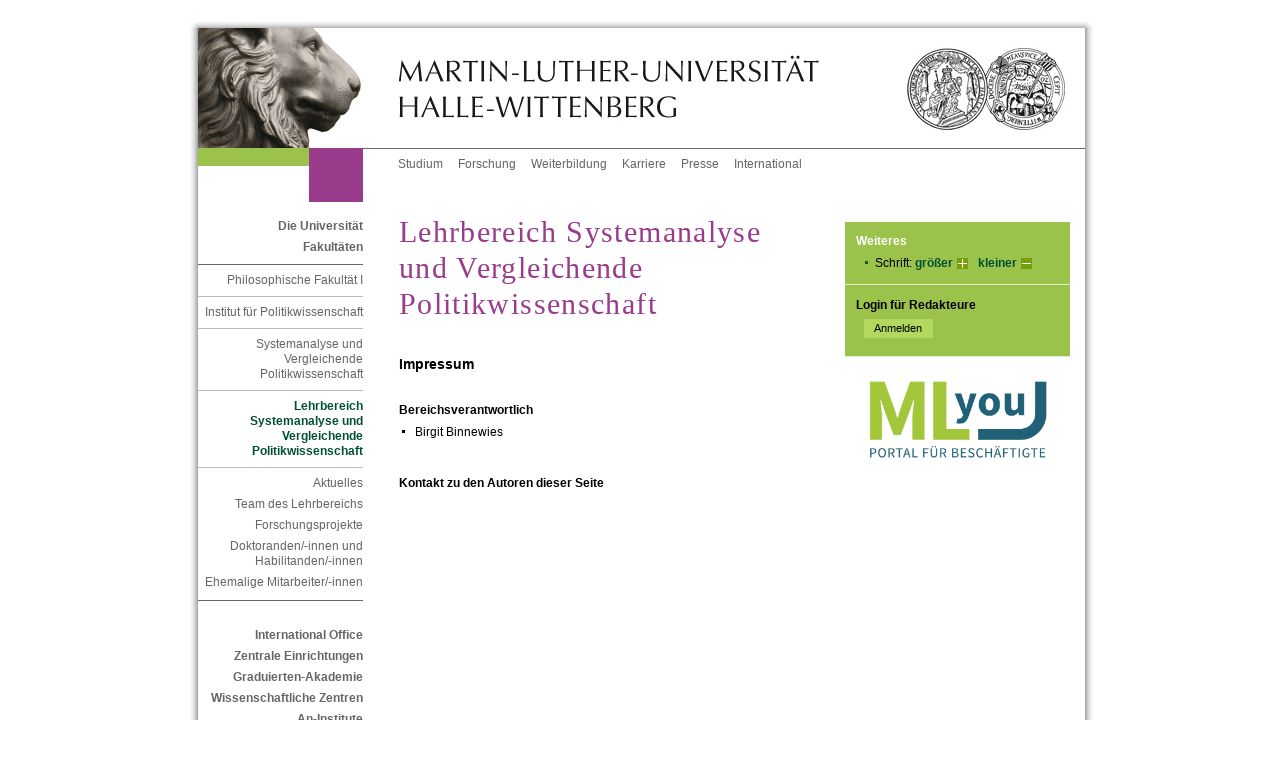

--- FILE ---
content_type: text/html; charset=ISO-8859-1
request_url: https://systemanalyse.politik.uni-halle.de/systemanalyse/impressum.php?id=2706382
body_size: 4566
content:
<!DOCTYPE html PUBLIC "-//W3C//DTD XHTML 1.0 Transitional//EN" "http://www.w3.org/TR/xhtml1/DTD/xhtml1-transitional.dtd">
<html xmlns="http://www.w3.org/1999/xhtml" xml:lang="de">
<head>
 <title>Lehrbereich Systemanalyse und Vergleichende Politikwissenschaft</title>
 <meta http-equiv="content-type" content="text/html;charset=ISO-8859-1" />
 <meta http-equiv="content-script-type" content="text/javascript" />
 <meta name="language" content="de" />
 <meta name="keywords" content="Kontakt Systemanalyse und Vergleichende Politikwissenschaft"/>
 <meta name="description" content="Lehrbereich Systemanalyse und Vergleichende Politikwissenschaft" />
 <meta name="robots" content="noindex"/>
 <link href="/im/sod/common/css/styles.css" rel="stylesheet" type="text/css"/>
 <link rel="stylesheet" href="/im/js/highslide/highslide.css" type="text/css"/>
 <!--<link rel="shortcut icon" href="/im/sod/common/img/favicon.ico" type="image/x-icon" />-->
 <link rel="shortcut icon" href="/im/sod/common/icons/favicon.ico" type="image/x-icon" />
 <link rel="icon" href="/im/sod/common/icons/favicon-16x16.png" sizes="16x16" type="image/png" />
 <link rel="icon" href="/im/sod/common/icons/favicon-32x32.png" sizes="32x32" type="image/png" />
 <link rel="icon" href="/im/sod/common/icons/favicon-192x192.png" sizes="192x192" type="image/png" />
 <link rel="apple-touch-icon" href="/im/sod/common/icons/apple-touch-icon.png" sizes="180x180" type="image/png" />
 <meta name="msapplication-square70x70logo" content="/im/sod/common/icons/mstile-70x70.png" />
 <meta name="msapplication-square150x150logo" content="/im/sod/common/icons/mstile-150x150.png" />
 <meta name="msapplication-wide310x150logo" content="/im/sod/common/icons/mstile-310x150.png" />
 <meta name="msapplication-square310x310logo" content="/im/sod/common/icons/mstile-310x310.png" />
 <meta name="msapplication-TileColor" content="#ffffff" />
 <script type="text/javascript">
 var page_id=2706382;
 </script>
 <link href="/im/sod/custom/philfak/phil.css" rel="stylesheet" type="text/css" media="all" />
</head>
<body
class="lang_de"
>
<!-- Adminbar -->
<!-- /Adminbar -->
<a name="akTop" id="akTop" title="Seitenanfang"></a>
 <div id="language">
 <ul id="flag">
 <li><span class="hd">Aktuelle Sprache: Deutsch</span>
 </li>
 </ul>
 <hr class="hidden" />
 </div>
 <div id="topBorder">
 <div id="topBorderLeft"></div>
 <div id="topBorderCenter"></div>
 </div>
<div id="page_margins">
 <div id="page">
<div id="header">
 <div id="headerRand"></div>
 <div id="headerLeft"><a href="https://www.uni-halle.de/" class="hl" title="Zur Startseite der Martin-Luther-Universität Halle-Wittenberg"><img src="/im/sod/common/img/signet_left.jpg" alt="Logo der MLU (Löwe) - Zur Startseite der MLU" /></a></div>
 <div id="headerCenter"><a href="https://www.uni-halle.de/" class="hc" title="Zur Startseite der Martin-Luther-Universität Halle-Wittenberg"><img src="/im/sod/common/img/signet_center.jpg" alt="Logo der MLU (Martin-Luther-Universität Halle-Wittenberg) - Zur Startseite der MLU" /></a></div>
 <div id="headerRight"><a href="https://www.uni-halle.de/" class="hr" title="Zur Startseite der Martin-Luther-Universität Halle-Wittenberg"><img src="/im/sod/common/img/signet_right.jpg" alt="Logo der MLU (Signet) - Zur Startseite der MLU" /></a></div>
</div>

 <div id="nav">
 <div class="jump">
 <em class="hd">Springen Sie direkt: </em>
 <a href="#akText" class="jump" title="Zum Textanfang (Zugangstaste: 2)" accesskey="2">Zum Textanfang (Navigation &uuml;berspringen)</a> <span class="hd">,&nbsp;</span>
 <a href="#akMainNav" class="ic" title="Zur Hauptnavigation (Zugangstaste: 3)" accesskey="3">Zur Hauptnavigation</a> <span class="hd">,&nbsp;</span>
 <a href="#akThemNav" class="ic" title="Zur Themennavigation (Zugangstaste: 5)" accesskey="5">Zur Themennavigation</a> <span class="hd">,&nbsp;</span>
 <a href="#akServicebar" class="ic" title="Zu weiteren Einstellungen (Zugangstaste: 7)" accesskey="7">Zu weiteren Einstellungen</a> </div>
 <hr class="hidden" />
 <div id="naviLeft">
 <div id="greenlemon"></div>
 <div id="faculty" class="uni"></div>
 </div>
 <!-- beginn: themennavigation -->
 <a class="hidden" name="akThemNav" id="akThemNav" title="Lehrbereich Systemanalyse und Vergleichende Politikwissenschaft"></a> <h2 class="hidden">Themennavigation</h2>
 <div id="nav_themen">
 <ul>
 <li><a href="https://www.uni-halle.de/studium/" class="first" title="Alles zum Thema Studium">Studium</a></li>
 <li><a href="https://www.uni-halle.de/forschung/" title="Alles zum Thema Forschung">Forschung</a></li>
 <li><a href="https://www.uni-halle.de/weiterbildung/" title="Alles zum Thema Weiterbildung">Weiterbildung</a></li>
 <li><a href="https://www.uni-halle.de/karriere/" title="Alles zum Thema Karriere">Karriere</a></li>
 <li><a href="http://www.pr.uni-halle.de/" title="Zur Stabsstelle Zentrale Kommunikation">Presse</a></li>
 <li><a href="http://www.international.uni-halle.de/" title="Alles zum Thema Uni International">International</a></li>
 <!-- <li><a href="http://www.rss.uni-halle.de/" title="Übersicht der RSS-Feeds der Universität">RSS</a></li>-->
 </ul>
 </div>
 <!-- end: themennavigation --> </div>
 <!-- end navigation -->
 <!-- begin: main content area #main -->
 <div id="main">
<!-- / head.tpl --> <!-- begin: #col1 - first float column -->
 <div id="col1">
 <div id="col1_content">
 <!-- navigationscontainer -->
 <div id="navcontainer">
 <hr class="hidden" />
 <!-- begin: hauptnavigation -->
 <a class="hidden" name="akMainNav" id="akMainNav"></a> <h2 class="hidden">Hauptnavigation</h2>
 <h3>
 <a href="https://www.uni-halle.de/universitaet/" title="Die Universität">Die Universität</a> </h3>
 <h3>
 <a href="https://www.uni-halle.de/fakultaeten/" title="Zu den Fakultäten">Fakultäten</a> </h3>
<ul>
<li> 
<!-- links/back.tpl -->
 <a href="http://www.philfak1.uni-halle.de/" title="Philosophische Fakultät I">Philosophische Fakultät I</a><!-- / links/back.tpl -->
<ul>
<li> 
<!-- links/back.tpl -->
 <a href="http://www.politik.uni-halle.de/" title="Institut für Politikwissenschaft ">Institut für Politikwissenschaft</a><!-- / links/back.tpl -->
<ul>
<li> 
<!-- links/back.tpl -->
 <a href="../" title="Systemanalyse und Vergleichende Politikwissenschaft">Systemanalyse und Vergleichende Politikwissenschaft</a><!-- / links/back.tpl -->
<ul>
<li> 
<!-- links/back.tpl -->
 <span class="pfeil">Lehrbereich Systemanalyse und Vergleichende Politikwissenschaft</span>
<!-- / links/back.tpl -->
 <ul>
 <li> 
<!-- links/navigation.tpl -->
 <a name="anchor2706407" class="anchor"></a>
 <a href="aktuelles/" title="Aktuelles">Aktuelles</a> 
<!-- / links/navigation.tpl --></li>
 <li> 
<!-- links/navigation.tpl -->
 <a name="anchor2706409" class="anchor"></a>
 <a href="team/" title="Team des Lehrbereichs">Team des Lehrbereichs</a> 
<!-- / links/navigation.tpl --></li>
 <li> 
<!-- links/navigation.tpl -->
 <a name="anchor3063089" class="anchor"></a>
 <a href="forschungsprojekte/" title="Forschungsprojekte am Lehrstuhl">Forschungsprojekte</a> 
<!-- / links/navigation.tpl --></li>
 <li> 
<!-- links/navigation.tpl -->
 <a name="anchor3169089" class="anchor"></a>
 <a href="qualifikation/" title="Doktoranden/-innen und Habilitanden/-innen">Doktoranden/-innen und Habilitanden/-innen</a> 
<!-- / links/navigation.tpl --></li>
 <li> 
<!-- links/navigation.tpl -->
 <a name="anchor3166208" class="anchor"></a>
 <a href="ehemalige/" title="Ehemalige Mitarbeiter/-innen">Ehemalige Mitarbeiter/-innen</a> 
<!-- / links/navigation.tpl --></li>
 </ul>
</li>
</ul>
</li>
</ul>
</li>
</ul>
</li>
</ul>
 <h3>
 <a href="http://www.international.uni-halle.de/" title="International Office">International Office</a> </h3>
 <h3>
 <a href="https://www.uni-halle.de/central_institutions/" title="Zentrale Einrichtungen">Zentrale Einrichtungen</a> </h3>
 <h3>
 <a href="http://www.ingra.uni-halle.de/" title="Graduierten-Akademie">Graduierten-Akademie</a> </h3>
 <h3>
 <a href="https://www.uni-halle.de/wissenschaftliche_zentren/" title="Zur Übersichtsseite der Interdisziplinären Wissenschaftlichen Zentren (IWZ)">Wissenschaftliche Zentren</a> </h3>
 <h3>
 <a href="https://www.uni-halle.de/aninstitute/" title="Zur Übersichtsseite der An-Institute">An-Institute</a> </h3>
 <h3><a href="https://www.medizin.uni-halle.de" title="Zum Universitätsklinikum">Universitätsklinikum</a></h3>
 <!-- end: hauptnavigation -->
 <hr class="hidden" />
 </div>
 <!-- end: navigationscontainer -->
 </div>
 </div>
 <!-- end: #col1 -->
 <!-- begin: #col2 second float column -->
 <div id="col2">
 <div id="col2_content" class="clearfix">
 <hr class="hidden" />
 <!-- begin: gruenes_feld -->
 <!--||Ansprechpartner||-->
 <div id="greenbox">
 <hr class="hidden" />
 <div class="rechts" title="Weiteres">
 <!-- begin: weiteres -->
 <a class="hidden" name="akServicebar" id="akServicebar" title="Lehrbereich Systemanalyse und Vergleichende Politikwissenschaft"></a> <h2>Weiteres</h2>
 <ul>
 <li>Schrift:
 <a href="#" class="schrift1" title="Schriftgr&ouml;&szlig;e vergr&ouml;&szlig;ern" onclick="wcms_fontsize_up(); return false;">gr&ouml;&szlig;er</a> <span class="hidden">,&nbsp;</span>
 <a href="#" class="schrift2" title="Schriftgr&ouml;&szlig;e verkleinern" onclick="wcms_fontsize_down(); return false;">kleiner</a> </li>
 </ul>
 <!-- end: weiteres -->
 </div>
 <!-- range: 14432 -->
 <!-- begin: login -->
 <hr class="hidden" />
 <div class="rechts" title="Login f&uuml;r Redakteure">
 <form method="get" action="https://wcms.itz.uni-halle.de/test.php#login_email" enctype="multipart/form-data" onsubmit="return">
 <fieldset class="s2">
 <legend>Login f&uuml;r Redakteure</legend>
 <input type="hidden" name="id" id="id" value='2706382' />
 <input type="submit" class="submit2" name="submit" value="Anmelden" />
 </fieldset>
 </form>
 </div>
 <!-- end: login --> 
<div class="banner"><a href="https://mlyou.uni-halle.de/" title="MLYou - Portal für Beschäftigte"><img src="/im/sod/common/img/MLYOU_Logo.png" alt="MLYou - Portal für Beschäftigte" title="MLYou - Portal für Beschäftigte" style="border:none"></a></div>
 <hr class="hidden"/>
 </div>
 <!-- end: gruenes_feld -->
 </div>
 </div>
 <!-- end: #col2 -->
 <!-- begin: #col3 static column -->
 <div id="col3">
 <div id="col3_content" class="clearfix">
 <!--||Zeile||-->
 <!-- skiplink anchor: Content -->
 <a class="hidden" name="akText" id="akText" title="Lehrbereich Systemanalyse und Vergleichende Politikwissenschaft"></a> <!-- begin: inhalt -->
 <h1>
 Lehrbereich Systemanalyse und Vergleichende Politikwissenschaft
 </h1>
<!-- headline.tpl -->
 <h2>
 Impressum
 </h2>
<!-- /headline.tpl --> <!-- begin: inhalt -->
 <h3>Bereichsverantwortlich</h3>
 <ul><li>Birgit Binnewies</li></ul>
 
 <h3>Kontakt zu den Autoren dieser Seite</h3>
 <iframe src="//wcms.itz.uni-halle.de/contactform.php?id=2706382" width="440" height="570" frameBorder="0" style="position:relative; left:-1px;" ></iframe>
 <noframes><a href="//wcms.itz.uni-halle.de/contactform.php?id=2706382" title="Kontaktformular zu dieser Seite öffnen">Zum Kontaktformular</a></noframes>
 <h3>Institution</h3>
 <p>Die Martin-Luther-Universität Halle-Wittenberg ist eine Körperschaft des öffentlichen Rechts. Sie wird durch die Rektorin Prof. Dr. Claudia Becker gesetzlich vertreten: <a href="mailto:rektorin@uni-halle.de">rektorin&#64;uni-halle.de</a></p>
 <h4>Umsatzsteuer-Identifikationsnummer</h4>
 <p>DE811353703
 <br>gemäß § 27 a Umsatzsteuergesetz
 </p>
 <h3>Adresse</h3>
 <p>Martin-Luther-Universität Halle-Wittenberg
 <br>Universitätsplatz 10
 <br>06108 Halle
 <br>Deutschland
 </p>
 
 <h3>Kontakt</h3>
 
 <table><tbody>
 <tr><th scope="row">Fax</th><td>+49 (0)345 55 27 077</td></tr>
 <tr><th scope="row">E-Mail</th><td>info&#64;uni-halle.de</td></tr>
 <tr><th scope="row">Internet</th><td>www.uni-halle.de</td></tr>
 </tbody></table>

 <h3>Postanschrift</h3>
 <p>Martin-Luther-Universität Halle-Wittenberg
 <br>(Adressat, z.B. Fakultät und/oder Institut und/oder Abteilung)
 <br>06099 Halle (Saale)
 </p>
 <h3>Aufsichtsbeh&ouml;rde</h3>
 <p>Die zust&auml;ndige Aufsichtsbeh&ouml;rde ist das 
<br>Ministerium f&uuml;r Wissenschaft, Energie, Klimaschutz und Umwelt des Landes Sachsen-Anhalt
<br>
Leipziger Straße 58
<br>
39112 Magdeburg

<br>E-Mail: <a href="mailto:poststelle@mwu.sachsen-anhalt.de">poststelle@mwu.sachsen-anhalt.de</a>
<br>
Web: <a href="https://mwu.sachsen-anhalt.de/" target="_blank">mwu.sachsen-anhalt.de</a>
</p>
 <div id="MLU-copyright">
 <h3>Urheberrechtshinweis</h3>
 <p>Bitte beachten Sie, dass alle Texte, Bilder und Grafiken sowie ihre Arrangements - soweit nicht anders ersichtlich - von der Martin-Luther-Universität Halle-Wittenberg selbst erstellt wurden und dem Schutz des Urheberrechts unterliegen. 
 <br>Sie dürfen damit beispielsweise weder kopiert, noch verändert noch auf anderen Web-Sites verwendet werden. Der Nutzung der allgemein zugänglichen Texte durch Dritte stimmen wir hiermit - auch auszugsweise - nur unter der Bedingung zu, dass die Martin-Luther-Universität Halle-Wittenberg als Urheber genannt wird.
 <br>Die Nutzung der anderen Inhalte, wie beispielsweise der Bilder und Grafiken, ist nicht gestattet. Sollten Sie jedoch Interesse an einem Nutzungsrecht haben, wenden Sie sich bitte an oben genannte Adresse.
 </p>
 </div>
 <h3>Content-Management-System</h3>
 <p><a href="http://www.magic.uni-halle.de">MaGIC - Das Web-CMS der MLU</a></p>
 
 <h3>Layout &amp; Design</h3>
 <p><a href="http://www.sistersofdesign.de">S.O.D. - Sisters of Design</a></p>
 <hr>
 <p class="newsarchiv">
 <a href="." class="newsarchivlink" title="Impressum verlassen">Impressum verlassen</a> </p> 
 <hr>
 <!-- end: inhalt -->
<p class="anfang2"><a href="#akTop" class="anfang" title="Zum Seitenanfang">Zum Seitenanfang</a></p>
 <!-- end: inhalt -->
 </div>
 <hr class="hidden" />
 <!-- begin: footer -->
 <div id="footer" title="Fusszeile">
 <div class="footer_left"> 
 <h2 class="hidden">Fu&szlig;navigation</h2>
 <a href="https://www.uni-halle.de/" class="first" title="Startseite">Startseite</a><span class="hidden">,&nbsp;</span>
 <a href="https://www.uni-halle.de/datenschutzerklaerung/" title="Datenschutzerkl&auml;rung">Datenschutz</a><span class="hidden">,&nbsp;</span>
<!-- <a href="https://www.uni-halle.de/copyright/" title="Urheberrechtserklärung">Copyright</a><span class="hidden">,&nbsp;</span>-->
 <a href="https://www.uni-halle.de/disclaimer/" title="Disclaimer">Disclaimer</a><span class="hidden">,&nbsp;</span>
 <a href="impressum.php?id=2706382" title="Impressum">Impressum</a><span class="hidden">,&nbsp;</span>
 <!--<a href="https://www.uni-halle.de/#anchor1555663" title="Kontaktinformationen">Kontakt</a>-->
 </div>
 <div class="footer_right" title="Datum der letzten Aktualisierung. (Seiten-ID: 2706382)">
 <h2 class="hidden">Letzte Aktualisierung:</h2>
 02.04.2025
 </div>
 </div>
 <!-- end: footer -->
 <hr class="hidden" />
 </div>
 <!-- end: #col3 --><!-- footer.tpl -->
 </div>
 <!-- end: #main -->
 <p class="hidden">
 <em class="hd">Springen Sie direkt: </em>
 <a href="#akText" class="jump" title="Zum Textanfang (Zugangstaste: 2)" accesskey="2">Zum Textanfang (Navigation &uuml;berspringen)</a> <span class="hd">,&nbsp;</span>
 <a href="#akMainNav" class="ic" title="Zur Hauptnavigation (Zugangstaste: 3)" accesskey="3">Zur Hauptnavigation</a> <span class="hd">,&nbsp;</span>
 <a href="#akThemNav" class="ic" title="Zur Themennavigation (Zugangstaste: 5)" accesskey="5">Zur Themennavigation</a> <span class="hd">,&nbsp;</span>
 <a href="#akTop" class="ic" title="Zum Seitenanfang (Zugangstaste: 1)" accesskey="1">Zum Seitenanfang</a> </p>
 </div>
 <!-- end: page_margins -->
</div>
<div id="bottomBorder">
 <div id="bottomBorderLeft"></div>
 <div id="bottomBorderCenter"></div>
</div>
<!-- end: page -->
<!-- Fontsize -->
<script src="/im/js/cookies.js" type="text/javascript"></script>
<script src="/im/js/wcms-fontsize.js" type="text/javascript"></script>
<script type="text/javascript">
 wcms_fontsize_init();
</script>
<!-- HighSlide -->
<script src="/im/js/highslide/highslide.js" type="text/javascript"></script>
<script type="text/javascript">
 hs.graphicsDir = '/im/js/highslide/graphics/';
 hs.outlineType = 'drop-shadow';
 hs.showCredits = false;
</script>
<!-- start optional tracker 14432 -->
<!-- end optional tracker -->
</body>
</html>